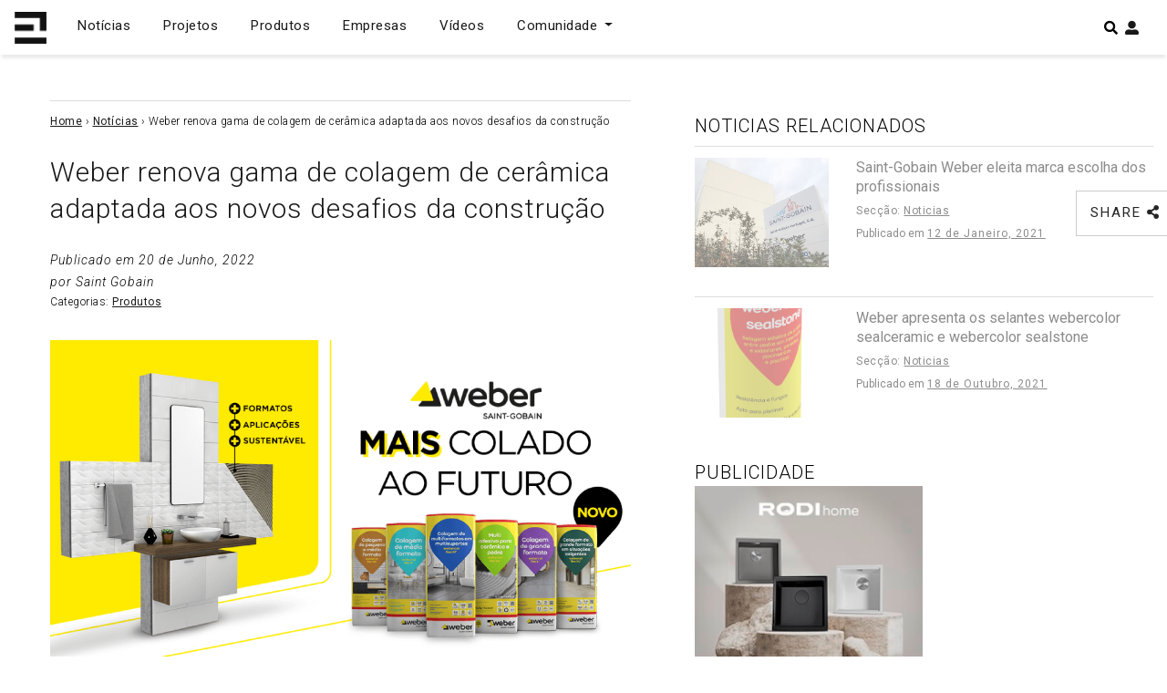

--- FILE ---
content_type: text/html; charset=UTF-8
request_url: https://espacodearquitetura.com/noticias/weber-renova-gama-de-colagem-de-ceramica-adaptada-aos-novos-desafios-da-construcao/
body_size: 21303
content:
<!DOCTYPE html>
<html lang="pt-PT">

<head>
    <meta charset="UTF-8">
    <meta http-equiv="X-UA-Compatible" content="IE=edge">
    <meta name="viewport" content="width=device-width, initial-scale=1">
    <meta name="mobile-web-app-capable" content="yes">
    <meta name="apple-mobile-web-app-capable" content="yes">
    <meta name="apple-mobile-web-app-title"
        content="Espaço de Arquitetura - Portal de Arquitetura em Portugal">
    <meta name="theme-color" content="#000000">
    <link rel="profile" href="https://gmpg.org/xfn/11">
    <link rel="pingback" href="https://espacodearquitetura.com/xmlrpc.php">
    <meta name='robots' content='index, follow, max-image-preview:large, max-snippet:-1, max-video-preview:-1' />

	<!-- This site is optimized with the Yoast SEO Premium plugin v24.4 (Yoast SEO v24.4) - https://yoast.com/wordpress/plugins/seo/ -->
	<title>Weber renova gama de colagem de cerâmica adaptada aos novos desafios da construção | Espaço de Arquitetura</title>
	<meta name="description" content="Weber renova gama de colagem de cerâmica adaptada aos novos desafios da construção. Para saber mais sobre todos os produtos, o utilizador poderá recorrer" />
	<link rel="canonical" href="https://espacodearquitetura.com/noticias/weber-renova-gama-de-colagem-de-ceramica-adaptada-aos-novos-desafios-da-construcao/" />
	<meta property="og:locale" content="pt_PT" />
	<meta property="og:type" content="article" />
	<meta property="og:title" content="Weber renova gama de colagem de cerâmica adaptada aos novos desafios da construção | Espaço de Arquitetura" />
	<meta property="og:description" content="Weber renova gama de colagem de cerâmica adaptada aos novos desafios da construção. Para saber mais sobre todos os produtos, o utilizador poderá recorrer" />
	<meta property="og:url" content="https://espacodearquitetura.com/noticias/weber-renova-gama-de-colagem-de-ceramica-adaptada-aos-novos-desafios-da-construcao/" />
	<meta property="og:site_name" content="Espaço de Arquitetura" />
	<meta property="article:publisher" content="https://www.facebook.com/espacodearquitectura.portal/" />
	<meta property="og:image" content="https://espacodearquitetura.com/wp-content/uploads/2022/06/nova-gama-colagem-weber.png" />
	<meta property="og:image:width" content="960" />
	<meta property="og:image:height" content="540" />
	<meta property="og:image:type" content="image/png" />
	<meta name="twitter:card" content="summary_large_image" />
	<meta name="twitter:image" content="https://espacodearquitetura.com/wp-content/uploads/2022/06/nova-gama-colagem-weber.png" />
	<meta name="twitter:site" content="@espacodearq" />
	<meta name="twitter:label1" content="Tempo estimado de leitura" />
	<meta name="twitter:data1" content="2 minutos" />
	<script type="application/ld+json" class="yoast-schema-graph">{"@context":"https://schema.org","@graph":[{"@type":"WebPage","@id":"https://espacodearquitetura.com/noticias/weber-renova-gama-de-colagem-de-ceramica-adaptada-aos-novos-desafios-da-construcao/","url":"https://espacodearquitetura.com/noticias/weber-renova-gama-de-colagem-de-ceramica-adaptada-aos-novos-desafios-da-construcao/","name":"Weber renova gama de colagem de cerâmica adaptada aos novos desafios da construção | Espaço de Arquitetura","isPartOf":{"@id":"https://espacodearquitetura.com/#website"},"datePublished":"2022-06-20T18:18:11+00:00","description":"Weber renova gama de colagem de cerâmica adaptada aos novos desafios da construção. Para saber mais sobre todos os produtos, o utilizador poderá recorrer","breadcrumb":{"@id":"https://espacodearquitetura.com/noticias/weber-renova-gama-de-colagem-de-ceramica-adaptada-aos-novos-desafios-da-construcao/#breadcrumb"},"inLanguage":"pt-PT","potentialAction":[{"@type":"ReadAction","target":["https://espacodearquitetura.com/noticias/weber-renova-gama-de-colagem-de-ceramica-adaptada-aos-novos-desafios-da-construcao/"]}]},{"@type":"BreadcrumbList","@id":"https://espacodearquitetura.com/noticias/weber-renova-gama-de-colagem-de-ceramica-adaptada-aos-novos-desafios-da-construcao/#breadcrumb","itemListElement":[{"@type":"ListItem","position":1,"name":"Home","item":"https://espacodearquitetura.com/"},{"@type":"ListItem","position":2,"name":"Notícias","item":"https://espacodearquitetura.com/noticias/"},{"@type":"ListItem","position":3,"name":"Weber renova gama de colagem de cerâmica adaptada aos novos desafios da construção"}]},{"@type":"WebSite","@id":"https://espacodearquitetura.com/#website","url":"https://espacodearquitetura.com/","name":"Espaço de Arquitetura","description":"Portal de Arquitetura em Portugal","publisher":{"@id":"https://espacodearquitetura.com/#organization"},"potentialAction":[{"@type":"SearchAction","target":{"@type":"EntryPoint","urlTemplate":"https://espacodearquitetura.com/?s={search_term_string}"},"query-input":{"@type":"PropertyValueSpecification","valueRequired":true,"valueName":"search_term_string"}}],"inLanguage":"pt-PT"},{"@type":"Organization","@id":"https://espacodearquitetura.com/#organization","name":"Espaço de Arquitetura . Portal de Arquitectos e Arquitectura Portuguesa","url":"https://espacodearquitetura.com/","logo":{"@type":"ImageObject","inLanguage":"pt-PT","@id":"https://espacodearquitetura.com/#/schema/logo/image/","url":"https://espacodearquitetura.com/wp-content/uploads/2019/03/logo_brand.svg","contentUrl":"https://espacodearquitetura.com/wp-content/uploads/2019/03/logo_brand.svg","width":1,"height":1,"caption":"Espaço de Arquitetura . Portal de Arquitectos e Arquitectura Portuguesa"},"image":{"@id":"https://espacodearquitetura.com/#/schema/logo/image/"},"sameAs":["https://www.facebook.com/espacodearquitectura.portal/","https://x.com/espacodearq","https://www.instagram.com/espacodearquitetura/","https://www.linkedin.com/in/espacodearquitectura/","https://www.pinterest.com/espacodearquitetura/","https://www.youtube.com/channel/UCBH0sNEQCTlBJ0fFUI-RvBA/featured"]}]}</script>
	<!-- / Yoast SEO Premium plugin. -->


<link rel='dns-prefetch' href='//www.googletagmanager.com' />
<link rel='dns-prefetch' href='//pagead2.googlesyndication.com' />
<link rel="alternate" type="application/rss+xml" title="Espaço de Arquitetura &raquo; Feed" href="https://espacodearquitetura.com/feed/" />
		<!-- This site uses the Google Analytics by ExactMetrics plugin v8.4.1 - Using Analytics tracking - https://www.exactmetrics.com/ -->
							<script src="//www.googletagmanager.com/gtag/js?id=G-91JJVEW6H8"  data-cfasync="false" data-wpfc-render="false" type="text/javascript" async></script>
			<script data-cfasync="false" data-wpfc-render="false" type="text/javascript">
				var em_version = '8.4.1';
				var em_track_user = true;
				var em_no_track_reason = '';
								var ExactMetricsDefaultLocations = {"page_location":"https:\/\/espacodearquitetura.com\/noticias\/weber-renova-gama-de-colagem-de-ceramica-adaptada-aos-novos-desafios-da-construcao\/"};
				if ( typeof ExactMetricsPrivacyGuardFilter === 'function' ) {
					var ExactMetricsLocations = (typeof ExactMetricsExcludeQuery === 'object') ? ExactMetricsPrivacyGuardFilter( ExactMetricsExcludeQuery ) : ExactMetricsPrivacyGuardFilter( ExactMetricsDefaultLocations );
				} else {
					var ExactMetricsLocations = (typeof ExactMetricsExcludeQuery === 'object') ? ExactMetricsExcludeQuery : ExactMetricsDefaultLocations;
				}

								var disableStrs = [
										'ga-disable-G-91JJVEW6H8',
									];

				/* Function to detect opted out users */
				function __gtagTrackerIsOptedOut() {
					for (var index = 0; index < disableStrs.length; index++) {
						if (document.cookie.indexOf(disableStrs[index] + '=true') > -1) {
							return true;
						}
					}

					return false;
				}

				/* Disable tracking if the opt-out cookie exists. */
				if (__gtagTrackerIsOptedOut()) {
					for (var index = 0; index < disableStrs.length; index++) {
						window[disableStrs[index]] = true;
					}
				}

				/* Opt-out function */
				function __gtagTrackerOptout() {
					for (var index = 0; index < disableStrs.length; index++) {
						document.cookie = disableStrs[index] + '=true; expires=Thu, 31 Dec 2099 23:59:59 UTC; path=/';
						window[disableStrs[index]] = true;
					}
				}

				if ('undefined' === typeof gaOptout) {
					function gaOptout() {
						__gtagTrackerOptout();
					}
				}
								window.dataLayer = window.dataLayer || [];

				window.ExactMetricsDualTracker = {
					helpers: {},
					trackers: {},
				};
				if (em_track_user) {
					function __gtagDataLayer() {
						dataLayer.push(arguments);
					}

					function __gtagTracker(type, name, parameters) {
						if (!parameters) {
							parameters = {};
						}

						if (parameters.send_to) {
							__gtagDataLayer.apply(null, arguments);
							return;
						}

						if (type === 'event') {
														parameters.send_to = exactmetrics_frontend.v4_id;
							var hookName = name;
							if (typeof parameters['event_category'] !== 'undefined') {
								hookName = parameters['event_category'] + ':' + name;
							}

							if (typeof ExactMetricsDualTracker.trackers[hookName] !== 'undefined') {
								ExactMetricsDualTracker.trackers[hookName](parameters);
							} else {
								__gtagDataLayer('event', name, parameters);
							}
							
						} else {
							__gtagDataLayer.apply(null, arguments);
						}
					}

					__gtagTracker('js', new Date());
					__gtagTracker('set', {
						'developer_id.dNDMyYj': true,
											});
					if ( ExactMetricsLocations.page_location ) {
						__gtagTracker('set', ExactMetricsLocations);
					}
										__gtagTracker('config', 'G-91JJVEW6H8', {"forceSSL":"true"} );
															window.gtag = __gtagTracker;										(function () {
						/* https://developers.google.com/analytics/devguides/collection/analyticsjs/ */
						/* ga and __gaTracker compatibility shim. */
						var noopfn = function () {
							return null;
						};
						var newtracker = function () {
							return new Tracker();
						};
						var Tracker = function () {
							return null;
						};
						var p = Tracker.prototype;
						p.get = noopfn;
						p.set = noopfn;
						p.send = function () {
							var args = Array.prototype.slice.call(arguments);
							args.unshift('send');
							__gaTracker.apply(null, args);
						};
						var __gaTracker = function () {
							var len = arguments.length;
							if (len === 0) {
								return;
							}
							var f = arguments[len - 1];
							if (typeof f !== 'object' || f === null || typeof f.hitCallback !== 'function') {
								if ('send' === arguments[0]) {
									var hitConverted, hitObject = false, action;
									if ('event' === arguments[1]) {
										if ('undefined' !== typeof arguments[3]) {
											hitObject = {
												'eventAction': arguments[3],
												'eventCategory': arguments[2],
												'eventLabel': arguments[4],
												'value': arguments[5] ? arguments[5] : 1,
											}
										}
									}
									if ('pageview' === arguments[1]) {
										if ('undefined' !== typeof arguments[2]) {
											hitObject = {
												'eventAction': 'page_view',
												'page_path': arguments[2],
											}
										}
									}
									if (typeof arguments[2] === 'object') {
										hitObject = arguments[2];
									}
									if (typeof arguments[5] === 'object') {
										Object.assign(hitObject, arguments[5]);
									}
									if ('undefined' !== typeof arguments[1].hitType) {
										hitObject = arguments[1];
										if ('pageview' === hitObject.hitType) {
											hitObject.eventAction = 'page_view';
										}
									}
									if (hitObject) {
										action = 'timing' === arguments[1].hitType ? 'timing_complete' : hitObject.eventAction;
										hitConverted = mapArgs(hitObject);
										__gtagTracker('event', action, hitConverted);
									}
								}
								return;
							}

							function mapArgs(args) {
								var arg, hit = {};
								var gaMap = {
									'eventCategory': 'event_category',
									'eventAction': 'event_action',
									'eventLabel': 'event_label',
									'eventValue': 'event_value',
									'nonInteraction': 'non_interaction',
									'timingCategory': 'event_category',
									'timingVar': 'name',
									'timingValue': 'value',
									'timingLabel': 'event_label',
									'page': 'page_path',
									'location': 'page_location',
									'title': 'page_title',
									'referrer' : 'page_referrer',
								};
								for (arg in args) {
																		if (!(!args.hasOwnProperty(arg) || !gaMap.hasOwnProperty(arg))) {
										hit[gaMap[arg]] = args[arg];
									} else {
										hit[arg] = args[arg];
									}
								}
								return hit;
							}

							try {
								f.hitCallback();
							} catch (ex) {
							}
						};
						__gaTracker.create = newtracker;
						__gaTracker.getByName = newtracker;
						__gaTracker.getAll = function () {
							return [];
						};
						__gaTracker.remove = noopfn;
						__gaTracker.loaded = true;
						window['__gaTracker'] = __gaTracker;
					})();
									} else {
										console.log("");
					(function () {
						function __gtagTracker() {
							return null;
						}

						window['__gtagTracker'] = __gtagTracker;
						window['gtag'] = __gtagTracker;
					})();
									}
			</script>
				<!-- / Google Analytics by ExactMetrics -->
		<script type="text/javascript">
/* <![CDATA[ */
window._wpemojiSettings = {"baseUrl":"https:\/\/s.w.org\/images\/core\/emoji\/15.0.3\/72x72\/","ext":".png","svgUrl":"https:\/\/s.w.org\/images\/core\/emoji\/15.0.3\/svg\/","svgExt":".svg","source":{"concatemoji":"https:\/\/espacodearquitetura.com\/wp-includes\/js\/wp-emoji-release.min.js?ver=6.5.7"}};
/*! This file is auto-generated */
!function(i,n){var o,s,e;function c(e){try{var t={supportTests:e,timestamp:(new Date).valueOf()};sessionStorage.setItem(o,JSON.stringify(t))}catch(e){}}function p(e,t,n){e.clearRect(0,0,e.canvas.width,e.canvas.height),e.fillText(t,0,0);var t=new Uint32Array(e.getImageData(0,0,e.canvas.width,e.canvas.height).data),r=(e.clearRect(0,0,e.canvas.width,e.canvas.height),e.fillText(n,0,0),new Uint32Array(e.getImageData(0,0,e.canvas.width,e.canvas.height).data));return t.every(function(e,t){return e===r[t]})}function u(e,t,n){switch(t){case"flag":return n(e,"\ud83c\udff3\ufe0f\u200d\u26a7\ufe0f","\ud83c\udff3\ufe0f\u200b\u26a7\ufe0f")?!1:!n(e,"\ud83c\uddfa\ud83c\uddf3","\ud83c\uddfa\u200b\ud83c\uddf3")&&!n(e,"\ud83c\udff4\udb40\udc67\udb40\udc62\udb40\udc65\udb40\udc6e\udb40\udc67\udb40\udc7f","\ud83c\udff4\u200b\udb40\udc67\u200b\udb40\udc62\u200b\udb40\udc65\u200b\udb40\udc6e\u200b\udb40\udc67\u200b\udb40\udc7f");case"emoji":return!n(e,"\ud83d\udc26\u200d\u2b1b","\ud83d\udc26\u200b\u2b1b")}return!1}function f(e,t,n){var r="undefined"!=typeof WorkerGlobalScope&&self instanceof WorkerGlobalScope?new OffscreenCanvas(300,150):i.createElement("canvas"),a=r.getContext("2d",{willReadFrequently:!0}),o=(a.textBaseline="top",a.font="600 32px Arial",{});return e.forEach(function(e){o[e]=t(a,e,n)}),o}function t(e){var t=i.createElement("script");t.src=e,t.defer=!0,i.head.appendChild(t)}"undefined"!=typeof Promise&&(o="wpEmojiSettingsSupports",s=["flag","emoji"],n.supports={everything:!0,everythingExceptFlag:!0},e=new Promise(function(e){i.addEventListener("DOMContentLoaded",e,{once:!0})}),new Promise(function(t){var n=function(){try{var e=JSON.parse(sessionStorage.getItem(o));if("object"==typeof e&&"number"==typeof e.timestamp&&(new Date).valueOf()<e.timestamp+604800&&"object"==typeof e.supportTests)return e.supportTests}catch(e){}return null}();if(!n){if("undefined"!=typeof Worker&&"undefined"!=typeof OffscreenCanvas&&"undefined"!=typeof URL&&URL.createObjectURL&&"undefined"!=typeof Blob)try{var e="postMessage("+f.toString()+"("+[JSON.stringify(s),u.toString(),p.toString()].join(",")+"));",r=new Blob([e],{type:"text/javascript"}),a=new Worker(URL.createObjectURL(r),{name:"wpTestEmojiSupports"});return void(a.onmessage=function(e){c(n=e.data),a.terminate(),t(n)})}catch(e){}c(n=f(s,u,p))}t(n)}).then(function(e){for(var t in e)n.supports[t]=e[t],n.supports.everything=n.supports.everything&&n.supports[t],"flag"!==t&&(n.supports.everythingExceptFlag=n.supports.everythingExceptFlag&&n.supports[t]);n.supports.everythingExceptFlag=n.supports.everythingExceptFlag&&!n.supports.flag,n.DOMReady=!1,n.readyCallback=function(){n.DOMReady=!0}}).then(function(){return e}).then(function(){var e;n.supports.everything||(n.readyCallback(),(e=n.source||{}).concatemoji?t(e.concatemoji):e.wpemoji&&e.twemoji&&(t(e.twemoji),t(e.wpemoji)))}))}((window,document),window._wpemojiSettings);
/* ]]> */
</script>
<style id='wp-emoji-styles-inline-css' type='text/css'>

	img.wp-smiley, img.emoji {
		display: inline !important;
		border: none !important;
		box-shadow: none !important;
		height: 1em !important;
		width: 1em !important;
		margin: 0 0.07em !important;
		vertical-align: -0.1em !important;
		background: none !important;
		padding: 0 !important;
	}
</style>
<link rel='stylesheet' id='wp-block-library-css' href='https://espacodearquitetura.com/wp-includes/css/dist/block-library/style.min.css?ver=6.5.7' type='text/css' media='all' />
<style id='wppb-edit-profile-style-inline-css' type='text/css'>


</style>
<style id='wppb-login-style-inline-css' type='text/css'>


</style>
<style id='wppb-recover-password-style-inline-css' type='text/css'>


</style>
<style id='wppb-register-style-inline-css' type='text/css'>


</style>
<style id='classic-theme-styles-inline-css' type='text/css'>
/*! This file is auto-generated */
.wp-block-button__link{color:#fff;background-color:#32373c;border-radius:9999px;box-shadow:none;text-decoration:none;padding:calc(.667em + 2px) calc(1.333em + 2px);font-size:1.125em}.wp-block-file__button{background:#32373c;color:#fff;text-decoration:none}
</style>
<style id='global-styles-inline-css' type='text/css'>
body{--wp--preset--color--black: #000000;--wp--preset--color--cyan-bluish-gray: #abb8c3;--wp--preset--color--white: #ffffff;--wp--preset--color--pale-pink: #f78da7;--wp--preset--color--vivid-red: #cf2e2e;--wp--preset--color--luminous-vivid-orange: #ff6900;--wp--preset--color--luminous-vivid-amber: #fcb900;--wp--preset--color--light-green-cyan: #7bdcb5;--wp--preset--color--vivid-green-cyan: #00d084;--wp--preset--color--pale-cyan-blue: #8ed1fc;--wp--preset--color--vivid-cyan-blue: #0693e3;--wp--preset--color--vivid-purple: #9b51e0;--wp--preset--gradient--vivid-cyan-blue-to-vivid-purple: linear-gradient(135deg,rgba(6,147,227,1) 0%,rgb(155,81,224) 100%);--wp--preset--gradient--light-green-cyan-to-vivid-green-cyan: linear-gradient(135deg,rgb(122,220,180) 0%,rgb(0,208,130) 100%);--wp--preset--gradient--luminous-vivid-amber-to-luminous-vivid-orange: linear-gradient(135deg,rgba(252,185,0,1) 0%,rgba(255,105,0,1) 100%);--wp--preset--gradient--luminous-vivid-orange-to-vivid-red: linear-gradient(135deg,rgba(255,105,0,1) 0%,rgb(207,46,46) 100%);--wp--preset--gradient--very-light-gray-to-cyan-bluish-gray: linear-gradient(135deg,rgb(238,238,238) 0%,rgb(169,184,195) 100%);--wp--preset--gradient--cool-to-warm-spectrum: linear-gradient(135deg,rgb(74,234,220) 0%,rgb(151,120,209) 20%,rgb(207,42,186) 40%,rgb(238,44,130) 60%,rgb(251,105,98) 80%,rgb(254,248,76) 100%);--wp--preset--gradient--blush-light-purple: linear-gradient(135deg,rgb(255,206,236) 0%,rgb(152,150,240) 100%);--wp--preset--gradient--blush-bordeaux: linear-gradient(135deg,rgb(254,205,165) 0%,rgb(254,45,45) 50%,rgb(107,0,62) 100%);--wp--preset--gradient--luminous-dusk: linear-gradient(135deg,rgb(255,203,112) 0%,rgb(199,81,192) 50%,rgb(65,88,208) 100%);--wp--preset--gradient--pale-ocean: linear-gradient(135deg,rgb(255,245,203) 0%,rgb(182,227,212) 50%,rgb(51,167,181) 100%);--wp--preset--gradient--electric-grass: linear-gradient(135deg,rgb(202,248,128) 0%,rgb(113,206,126) 100%);--wp--preset--gradient--midnight: linear-gradient(135deg,rgb(2,3,129) 0%,rgb(40,116,252) 100%);--wp--preset--font-size--small: 13px;--wp--preset--font-size--medium: 20px;--wp--preset--font-size--large: 36px;--wp--preset--font-size--x-large: 42px;--wp--preset--spacing--20: 0.44rem;--wp--preset--spacing--30: 0.67rem;--wp--preset--spacing--40: 1rem;--wp--preset--spacing--50: 1.5rem;--wp--preset--spacing--60: 2.25rem;--wp--preset--spacing--70: 3.38rem;--wp--preset--spacing--80: 5.06rem;--wp--preset--shadow--natural: 6px 6px 9px rgba(0, 0, 0, 0.2);--wp--preset--shadow--deep: 12px 12px 50px rgba(0, 0, 0, 0.4);--wp--preset--shadow--sharp: 6px 6px 0px rgba(0, 0, 0, 0.2);--wp--preset--shadow--outlined: 6px 6px 0px -3px rgba(255, 255, 255, 1), 6px 6px rgba(0, 0, 0, 1);--wp--preset--shadow--crisp: 6px 6px 0px rgba(0, 0, 0, 1);}:where(.is-layout-flex){gap: 0.5em;}:where(.is-layout-grid){gap: 0.5em;}body .is-layout-flex{display: flex;}body .is-layout-flex{flex-wrap: wrap;align-items: center;}body .is-layout-flex > *{margin: 0;}body .is-layout-grid{display: grid;}body .is-layout-grid > *{margin: 0;}:where(.wp-block-columns.is-layout-flex){gap: 2em;}:where(.wp-block-columns.is-layout-grid){gap: 2em;}:where(.wp-block-post-template.is-layout-flex){gap: 1.25em;}:where(.wp-block-post-template.is-layout-grid){gap: 1.25em;}.has-black-color{color: var(--wp--preset--color--black) !important;}.has-cyan-bluish-gray-color{color: var(--wp--preset--color--cyan-bluish-gray) !important;}.has-white-color{color: var(--wp--preset--color--white) !important;}.has-pale-pink-color{color: var(--wp--preset--color--pale-pink) !important;}.has-vivid-red-color{color: var(--wp--preset--color--vivid-red) !important;}.has-luminous-vivid-orange-color{color: var(--wp--preset--color--luminous-vivid-orange) !important;}.has-luminous-vivid-amber-color{color: var(--wp--preset--color--luminous-vivid-amber) !important;}.has-light-green-cyan-color{color: var(--wp--preset--color--light-green-cyan) !important;}.has-vivid-green-cyan-color{color: var(--wp--preset--color--vivid-green-cyan) !important;}.has-pale-cyan-blue-color{color: var(--wp--preset--color--pale-cyan-blue) !important;}.has-vivid-cyan-blue-color{color: var(--wp--preset--color--vivid-cyan-blue) !important;}.has-vivid-purple-color{color: var(--wp--preset--color--vivid-purple) !important;}.has-black-background-color{background-color: var(--wp--preset--color--black) !important;}.has-cyan-bluish-gray-background-color{background-color: var(--wp--preset--color--cyan-bluish-gray) !important;}.has-white-background-color{background-color: var(--wp--preset--color--white) !important;}.has-pale-pink-background-color{background-color: var(--wp--preset--color--pale-pink) !important;}.has-vivid-red-background-color{background-color: var(--wp--preset--color--vivid-red) !important;}.has-luminous-vivid-orange-background-color{background-color: var(--wp--preset--color--luminous-vivid-orange) !important;}.has-luminous-vivid-amber-background-color{background-color: var(--wp--preset--color--luminous-vivid-amber) !important;}.has-light-green-cyan-background-color{background-color: var(--wp--preset--color--light-green-cyan) !important;}.has-vivid-green-cyan-background-color{background-color: var(--wp--preset--color--vivid-green-cyan) !important;}.has-pale-cyan-blue-background-color{background-color: var(--wp--preset--color--pale-cyan-blue) !important;}.has-vivid-cyan-blue-background-color{background-color: var(--wp--preset--color--vivid-cyan-blue) !important;}.has-vivid-purple-background-color{background-color: var(--wp--preset--color--vivid-purple) !important;}.has-black-border-color{border-color: var(--wp--preset--color--black) !important;}.has-cyan-bluish-gray-border-color{border-color: var(--wp--preset--color--cyan-bluish-gray) !important;}.has-white-border-color{border-color: var(--wp--preset--color--white) !important;}.has-pale-pink-border-color{border-color: var(--wp--preset--color--pale-pink) !important;}.has-vivid-red-border-color{border-color: var(--wp--preset--color--vivid-red) !important;}.has-luminous-vivid-orange-border-color{border-color: var(--wp--preset--color--luminous-vivid-orange) !important;}.has-luminous-vivid-amber-border-color{border-color: var(--wp--preset--color--luminous-vivid-amber) !important;}.has-light-green-cyan-border-color{border-color: var(--wp--preset--color--light-green-cyan) !important;}.has-vivid-green-cyan-border-color{border-color: var(--wp--preset--color--vivid-green-cyan) !important;}.has-pale-cyan-blue-border-color{border-color: var(--wp--preset--color--pale-cyan-blue) !important;}.has-vivid-cyan-blue-border-color{border-color: var(--wp--preset--color--vivid-cyan-blue) !important;}.has-vivid-purple-border-color{border-color: var(--wp--preset--color--vivid-purple) !important;}.has-vivid-cyan-blue-to-vivid-purple-gradient-background{background: var(--wp--preset--gradient--vivid-cyan-blue-to-vivid-purple) !important;}.has-light-green-cyan-to-vivid-green-cyan-gradient-background{background: var(--wp--preset--gradient--light-green-cyan-to-vivid-green-cyan) !important;}.has-luminous-vivid-amber-to-luminous-vivid-orange-gradient-background{background: var(--wp--preset--gradient--luminous-vivid-amber-to-luminous-vivid-orange) !important;}.has-luminous-vivid-orange-to-vivid-red-gradient-background{background: var(--wp--preset--gradient--luminous-vivid-orange-to-vivid-red) !important;}.has-very-light-gray-to-cyan-bluish-gray-gradient-background{background: var(--wp--preset--gradient--very-light-gray-to-cyan-bluish-gray) !important;}.has-cool-to-warm-spectrum-gradient-background{background: var(--wp--preset--gradient--cool-to-warm-spectrum) !important;}.has-blush-light-purple-gradient-background{background: var(--wp--preset--gradient--blush-light-purple) !important;}.has-blush-bordeaux-gradient-background{background: var(--wp--preset--gradient--blush-bordeaux) !important;}.has-luminous-dusk-gradient-background{background: var(--wp--preset--gradient--luminous-dusk) !important;}.has-pale-ocean-gradient-background{background: var(--wp--preset--gradient--pale-ocean) !important;}.has-electric-grass-gradient-background{background: var(--wp--preset--gradient--electric-grass) !important;}.has-midnight-gradient-background{background: var(--wp--preset--gradient--midnight) !important;}.has-small-font-size{font-size: var(--wp--preset--font-size--small) !important;}.has-medium-font-size{font-size: var(--wp--preset--font-size--medium) !important;}.has-large-font-size{font-size: var(--wp--preset--font-size--large) !important;}.has-x-large-font-size{font-size: var(--wp--preset--font-size--x-large) !important;}
.wp-block-navigation a:where(:not(.wp-element-button)){color: inherit;}
:where(.wp-block-post-template.is-layout-flex){gap: 1.25em;}:where(.wp-block-post-template.is-layout-grid){gap: 1.25em;}
:where(.wp-block-columns.is-layout-flex){gap: 2em;}:where(.wp-block-columns.is-layout-grid){gap: 2em;}
.wp-block-pullquote{font-size: 1.5em;line-height: 1.6;}
</style>
<link rel='stylesheet' id='awesome-notifications-css' href='https://espacodearquitetura.com/wp-content/plugins/cbxwpbookmark/assets/vendors/awesome-notifications/style.css?ver=1.9.7' type='text/css' media='all' />
<link rel='stylesheet' id='cbxwpbookmarkpublic-css-css' href='https://espacodearquitetura.com/wp-content/plugins/cbxwpbookmark/assets/css/cbxwpbookmark-public.css?ver=1.9.7' type='text/css' media='all' />
<link rel='stylesheet' id='contact-form-7-css' href='https://espacodearquitetura.com/wp-content/plugins/contact-form-7/includes/css/styles.css?ver=5.9.8' type='text/css' media='all' />
<style id='contact-form-7-inline-css' type='text/css'>
.wpcf7 .wpcf7-recaptcha iframe {margin-bottom: 0;}.wpcf7 .wpcf7-recaptcha[data-align="center"] > div {margin: 0 auto;}.wpcf7 .wpcf7-recaptcha[data-align="right"] > div {margin: 0 0 0 auto;}
</style>
<link rel='stylesheet' id='dashicons-css' href='https://espacodearquitetura.com/wp-includes/css/dashicons.min.css?ver=6.5.7' type='text/css' media='all' />
<link rel='stylesheet' id='thickbox-css' href='https://espacodearquitetura.com/wp-includes/js/thickbox/thickbox.css?ver=6.5.7' type='text/css' media='all' />
<link rel='stylesheet' id='styles-css' href='https://espacodearquitetura.com/wp-content/themes/espacoarquitetura/css/theme.min.css?ver=0.9.1.1727715374' type='text/css' media='all' />
<link rel='stylesheet' id='newsletter-css' href='https://espacodearquitetura.com/wp-content/plugins/newsletter/style.css?ver=9.0.7' type='text/css' media='all' />
<link rel='stylesheet' id='dtpicker-css' href='https://espacodearquitetura.com/wp-content/plugins/date-time-picker-field/assets/js/vendor/datetimepicker/jquery.datetimepicker.min.css?ver=6.5.7' type='text/css' media='all' />
<link rel='stylesheet' id='forget-about-shortcode-buttons-css' href='https://espacodearquitetura.com/wp-content/plugins/forget-about-shortcode-buttons/public/css/button-styles.css?ver=2.1.3' type='text/css' media='all' />
<link rel='stylesheet' id='afsmenu-styles-css' href='https://espacodearquitetura.com/wp-content/plugins/animated-fullscreen-menu/frontend/css/nav.css?ver=6.5.7' type='text/css' media='all' />
<link rel='stylesheet' id='wppb_stylesheet-css' href='https://espacodearquitetura.com/wp-content/plugins/profile-builder/assets/css/style-front-end.css?ver=3.13.6' type='text/css' media='all' />
<script type="text/javascript" src="https://espacodearquitetura.com/wp-content/plugins/google-analytics-dashboard-for-wp/assets/js/frontend-gtag.min.js?ver=8.4.1" id="exactmetrics-frontend-script-js" async="async" data-wp-strategy="async"></script>
<script data-cfasync="false" data-wpfc-render="false" type="text/javascript" id='exactmetrics-frontend-script-js-extra'>/* <![CDATA[ */
var exactmetrics_frontend = {"js_events_tracking":"true","download_extensions":"zip,mp3,mpeg,pdf,docx,pptx,xlsx,rar","inbound_paths":"[{\"path\":\"\\\/go\\\/\",\"label\":\"affiliate\"},{\"path\":\"\\\/recommend\\\/\",\"label\":\"affiliate\"}]","home_url":"https:\/\/espacodearquitetura.com","hash_tracking":"false","v4_id":"G-91JJVEW6H8"};/* ]]> */
</script>
<script type="text/javascript" src="https://espacodearquitetura.com/wp-includes/js/jquery/jquery.min.js?ver=3.7.1" id="jquery-core-js"></script>
<script type="text/javascript" src="https://espacodearquitetura.com/wp-includes/js/jquery/jquery-migrate.min.js?ver=3.4.1" id="jquery-migrate-js"></script>

<!-- Google tag (gtag.js) snippet added by Site Kit -->
<!-- Google Analytics snippet added by Site Kit -->
<script type="text/javascript" src="https://www.googletagmanager.com/gtag/js?id=GT-5DDNZ9W" id="google_gtagjs-js" async></script>
<script type="text/javascript" id="google_gtagjs-js-after">
/* <![CDATA[ */
window.dataLayer = window.dataLayer || [];function gtag(){dataLayer.push(arguments);}
gtag("set","linker",{"domains":["espacodearquitetura.com"]});
gtag("js", new Date());
gtag("set", "developer_id.dZTNiMT", true);
gtag("config", "GT-5DDNZ9W");
/* ]]> */
</script>
<link rel="https://api.w.org/" href="https://espacodearquitetura.com/wp-json/" /><link rel="EditURI" type="application/rsd+xml" title="RSD" href="https://espacodearquitetura.com/xmlrpc.php?rsd" />
<meta name="generator" content="WordPress 6.5.7" />
<link rel='shortlink' href='https://espacodearquitetura.com/?p=175145' />
<link rel="alternate" type="application/json+oembed" href="https://espacodearquitetura.com/wp-json/oembed/1.0/embed?url=https%3A%2F%2Fespacodearquitetura.com%2Fnoticias%2Fweber-renova-gama-de-colagem-de-ceramica-adaptada-aos-novos-desafios-da-construcao%2F" />
<link rel="alternate" type="text/xml+oembed" href="https://espacodearquitetura.com/wp-json/oembed/1.0/embed?url=https%3A%2F%2Fespacodearquitetura.com%2Fnoticias%2Fweber-renova-gama-de-colagem-de-ceramica-adaptada-aos-novos-desafios-da-construcao%2F&#038;format=xml" />
<meta name="generator" content="Site Kit by Google 1.170.0" /><script type="text/javascript">
           var ajaxurl = "https://espacodearquitetura.com/wp-admin/admin-ajax.php";
         </script>
<!-- Google AdSense meta tags added by Site Kit -->
<meta name="google-adsense-platform-account" content="ca-host-pub-2644536267352236">
<meta name="google-adsense-platform-domain" content="sitekit.withgoogle.com">
<!-- End Google AdSense meta tags added by Site Kit -->
<style type="text/css" id="filter-everything-inline-css">.wpc-orderby-select{width:100%}.wpc-filters-open-button-container{display:none}.wpc-debug-message{padding:16px;font-size:14px;border:1px dashed #ccc;margin-bottom:20px}.wpc-debug-title{visibility:hidden}.wpc-button-inner,.wpc-chip-content{display:flex;align-items:center}.wpc-icon-html-wrapper{position:relative;margin-right:10px;top:2px}.wpc-icon-html-wrapper span{display:block;height:1px;width:18px;border-radius:3px;background:#2c2d33;margin-bottom:4px;position:relative}span.wpc-icon-line-1:after,span.wpc-icon-line-2:after,span.wpc-icon-line-3:after{content:"";display:block;width:3px;height:3px;border:1px solid #2c2d33;background-color:#fff;position:absolute;top:-2px;box-sizing:content-box}span.wpc-icon-line-3:after{border-radius:50%;left:2px}span.wpc-icon-line-1:after{border-radius:50%;left:5px}span.wpc-icon-line-2:after{border-radius:50%;left:12px}body .wpc-filters-open-button-container a.wpc-filters-open-widget,body .wpc-filters-open-button-container a.wpc-open-close-filters-button{display:inline-block;text-align:left;border:1px solid #2c2d33;border-radius:2px;line-height:1.5;padding:7px 12px;background-color:transparent;color:#2c2d33;box-sizing:border-box;text-decoration:none!important;font-weight:400;transition:none;position:relative}@media screen and (max-width:768px){.wpc_show_bottom_widget .wpc-filters-open-button-container,.wpc_show_open_close_button .wpc-filters-open-button-container{display:block}.wpc_show_bottom_widget .wpc-filters-open-button-container{margin-top:1em;margin-bottom:1em}}</style>
<!-- There is no amphtml version available for this URL. -->
<!-- Google AdSense snippet added by Site Kit -->
<script type="text/javascript" async="async" src="https://pagead2.googlesyndication.com/pagead/js/adsbygoogle.js?client=ca-pub-7928832840414991&amp;host=ca-host-pub-2644536267352236" crossorigin="anonymous"></script>

<!-- End Google AdSense snippet added by Site Kit -->
                <script id="auto-cmp-tmzr" data-version="v2.2u1.1" type="text/javascript" async="true">
                    (function() {
                    var host = "www.themoneytizer.com";
                    var element = document.createElement('script');
                    var firstScript = document.getElementsByTagName('script')[0];
                    var url = 'https://cmp.inmobi.com'
                        .concat('/choice/', '6Fv0cGNfc_bw8', '/', host, '/choice.js?tag_version=V3');
                    var uspTries = 0;
                    var uspTriesLimit = 3;
                    element.async = true;
                    element.type = 'text/javascript';
                    element.src = url;

                    firstScript.parentNode.insertBefore(element, firstScript);

                    function makeStub() {
                        var TCF_LOCATOR_NAME = '__tcfapiLocator';
                        var queue = [];
                        var win = window;
                        var cmpFrame;

                        function addFrame() {
                        var doc = win.document;
                        var otherCMP = !!(win.frames[TCF_LOCATOR_NAME]);

                        if (!otherCMP) {
                            if (doc.body) {
                            var iframe = doc.createElement('iframe');

                            iframe.style.cssText = 'display:none';
                            iframe.name = TCF_LOCATOR_NAME;
                            doc.body.appendChild(iframe);
                            } else {
                            setTimeout(addFrame, 5);
                            }
                        }
                        return !otherCMP;
                        }

                        function tcfAPIHandler() {
                        var gdprApplies;
                        var args = arguments;

                        if (!args.length) {
                            return queue;
                        } else if (args[0] === 'setGdprApplies') {
                            if (
                            args.length > 3 &&
                            args[2] === 2 &&
                            typeof args[3] === 'boolean'
                            ) {
                            gdprApplies = args[3];
                            if (typeof args[2] === 'function') {
                                args[2]('set', true);
                            }
                            }
                        } else if (args[0] === 'ping') {
                            var retr = {
                            gdprApplies: gdprApplies,
                            cmpLoaded: false,
                            cmpStatus: 'stub'
                            };

                            if (typeof args[2] === 'function') {
                            args[2](retr);
                            }
                        } else {
                            if(args[0] === 'init' && typeof args[3] === 'object') {
                            args[3] = Object.assign(args[3], { tag_version: 'V3' });
                            }
                            queue.push(args);
                        }
                        }

                        function postMessageEventHandler(event) {
                        var msgIsString = typeof event.data === 'string';
                        var json = {};

                        try {
                            if (msgIsString) {
                            json = JSON.parse(event.data);
                            } else {
                            json = event.data;
                            }
                        } catch (ignore) {}

                        var payload = json.__tcfapiCall;

                        if (payload) {
                            window.__tcfapi(
                            payload.command,
                            payload.version,
                            function(retValue, success) {
                                var returnMsg = {
                                __tcfapiReturn: {
                                    returnValue: retValue,
                                    success: success,
                                    callId: payload.callId
                                }
                                };
                                if (msgIsString) {
                                returnMsg = JSON.stringify(returnMsg);
                                }
                                if (event && event.source && event.source.postMessage) {
                                event.source.postMessage(returnMsg, '*');
                                }
                            },
                            payload.parameter
                            );
                        }
                        }

                        while (win) {
                        try {
                            if (win.frames[TCF_LOCATOR_NAME]) {
                            cmpFrame = win;
                            break;
                            }
                        } catch (ignore) {}

                        if (win === window.top) {
                            break;
                        }
                        win = win.parent;
                        }
                        if (!cmpFrame) {
                        addFrame();
                        win.__tcfapi = tcfAPIHandler;
                        win.addEventListener('message', postMessageEventHandler, false);
                        }
                    };

                    makeStub();

                    var uspStubFunction = function() {
                        var arg = arguments;
                        if (typeof window.__uspapi !== uspStubFunction) {
                        setTimeout(function() {
                            if (typeof window.__uspapi !== 'undefined') {
                            window.__uspapi.apply(window.__uspapi, arg);
                            }
                        }, 500);
                        }
                    };

                    var checkIfUspIsReady = function() {
                        uspTries++;
                        if (window.__uspapi === uspStubFunction && uspTries < uspTriesLimit) {
                        console.warn('USP is not accessible');
                        } else {
                        clearInterval(uspInterval);
                        }
                    };

                    if (typeof window.__uspapi === 'undefined') {
                        window.__uspapi = uspStubFunction;
                        var uspInterval = setInterval(checkIfUspIsReady, 6000);
                    }
                    })();
                </script>
            <link rel="icon" href="https://espacodearquitetura.com/wp-content/uploads/2019/03/favicon-194x194-150x150.png" sizes="32x32" />
<link rel="icon" href="https://espacodearquitetura.com/wp-content/uploads/2019/03/favicon-194x194.png" sizes="192x192" />
<link rel="apple-touch-icon" href="https://espacodearquitetura.com/wp-content/uploads/2019/03/favicon-194x194.png" />
<meta name="msapplication-TileImage" content="https://espacodearquitetura.com/wp-content/uploads/2019/03/favicon-194x194.png" />
    <link rel="stylesheet" href="//stackpath.bootstrapcdn.com/font-awesome/4.7.0/css/font-awesome.min.css" />
    <link rel="stylesheet" href="//cdnjs.cloudflare.com/ajax/libs/OwlCarousel2/2.3.4/assets/owl.carousel.min.css" />
    <link rel="stylesheet"
        href="//cdnjs.cloudflare.com/ajax/libs/OwlCarousel2/2.3.4/assets/owl.theme.default.min.css" />
            <link rel="stylesheet" type="text/css" href="https://espacodearquitetura.com/wp-content/themes/espacoarquitetura/css/application.min.css" />



</head>

<body data-rsssl=1 class="noticias-template-default single single-noticias postid-175145 wp-custom-logo cbxwpbookmark-default">

    <div class="hfeed site" id="page">

        <!-- ******************* The Navbar Area ******************* -->
        <div id="wrapper-navbar" itemscope itemtype="http://schema.org/WebSite">

            <a class="skip-link screen-reader-text sr-only" href="#content">
                Saltar para o conteúdo            </a>
            <nav class="navbar navbar-expand-md">

                                <div class="container-fluid pl-0">
                    
                    <a href="https://espacodearquitetura.com/" class="navbar-brand custom-logo-link" rel="home"><img width="144" height="143" src="https://espacodearquitetura.com/wp-content/uploads/2019/03/cropped-favicon-194x194-1.png" class="img-fluid" alt="Espaço de Arquitetura" decoding="async" /></a>
                    <button class="navbar-toggler ml-auto" type="button" data-toggle="collapse"
                        data-target="#navbarNavDropdown" aria-controls="navbarNavDropdown" aria-expanded="false"
                        aria-label="Toggle navigation">
                        <span class="navbar-toggler-icon"></span>
                    </button>

                    <div id="navbarNavDropdown" class="collapse navbar-collapse"><ul id="main-menu" class="navbar-nav"><li id="menu-item-51272" class="menu-item menu-item-type-post_type_archive menu-item-object-noticias nav-item menu-item-51272"><a title="Notícias de Arquitetura . Portal Espaço de Arquitetura" href="https://espacodearquitetura.com/noticias/" class="nav-link">Notícias</a></li>
<li id="menu-item-51271" class="menu-item menu-item-type-post_type_archive menu-item-object-projetos nav-item menu-item-51271"><a title="Projetos de Arquitetura . Portal Espaço de Arquitetura" href="https://espacodearquitetura.com/projetos/" class="nav-link">Projetos</a></li>
<li id="menu-item-51273" class="menu-item menu-item-type-post_type_archive menu-item-object-produtos nav-item menu-item-51273"><a title="Produtos e Materiais para Arquitetura e Arquitetos . Portal Espaço de Arquitetura" href="https://espacodearquitetura.com/produtos/" class="nav-link">Produtos</a></li>
<li id="menu-item-51274" class="menu-item menu-item-type-post_type_archive menu-item-object-empresas nav-item menu-item-51274"><a title="Diretório de Empresas de Arquitetura, Construção e Materiais de Construção . Portal Espaço de Arquitetura" href="https://espacodearquitetura.com/empresas/" class="nav-link">Empresas</a></li>
<li id="menu-item-51280" class="menu-item menu-item-type-post_type_archive menu-item-object-videos nav-item menu-item-51280"><a title="Videos de Arquitetura . Portal Espaço de Arquitetura" href="https://espacodearquitetura.com/videos/" class="nav-link">Vídeos</a></li>
<li id="menu-item-51275" class="menu-item menu-item-type-custom menu-item-object-custom menu-item-has-children nav-item menu-item-51275 dropdown"><a title="Comunidade" href="#" data-toggle="dropdown" class="nav-link dropdown-toggle">Comunidade <span class="caret"></span></a>
<ul class=" dropdown-menu" role="menu">
	<li id="menu-item-51287" class="menu-item menu-item-type-post_type menu-item-object-page nav-item menu-item-51287"><a title="Artigos de Arquitetura . Portal Espaço de Arquitetura" href="https://espacodearquitetura.com/artigos/" class="nav-link">Artigos</a></li>
	<li id="menu-item-51276" class="menu-item menu-item-type-post_type_archive menu-item-object-concursos nav-item menu-item-51276"><a title="Concursos" href="https://espacodearquitetura.com/concursos/" class="nav-link">Concursos</a></li>
	<li id="menu-item-51277" class="menu-item menu-item-type-post_type_archive menu-item-object-eventos nav-item menu-item-51277"><a title="Eventos" href="https://espacodearquitetura.com/eventos/" class="nav-link">Eventos</a></li>
	<li id="menu-item-51278" class="menu-item menu-item-type-post_type_archive menu-item-object-formacoes nav-item menu-item-51278"><a title="Formações" href="https://espacodearquitetura.com/formacoes/" class="nav-link">Formações</a></li>
	<li id="menu-item-51279" class="menu-item menu-item-type-post_type_archive menu-item-object-empregos nav-item menu-item-51279"><a title="Bolsa de Emprego" href="https://espacodearquitetura.com/empregos/" class="nav-link">Bolsa de Emprego</a></li>
</ul>
</li>
</ul></div>                    <div class="modal fade" id="searchHeader" tabindex="-1" role="dialog"
                        aria-labelledby="exampleModalLabel" aria-hidden="true">
                        <div class="modal-dialog" role="document">
                            <div class="modal-content">
                                <div class="modal-header">
                                    <h2>Pesquisar</h2>
                                    <button type="button" class="close" data-dismiss="modal" aria-label="Close">
                                        <span aria-hidden="true">&times;</span>
                                    </button>
                                </div>
                                <div class="modal-body d-flex">
                                    <div class="search-header-form">
                                        
				<form method="get" id="searchform" action="https://espacodearquitetura.com/" role="search">
					<div class="input-group">
						<input class="field form-control search_box" id="s" name="s" type="text" placeholder="Pesquisar no portal" value="">
						<input class="field form-control " id="s" name="post_type" type="hidden" value="none" >
							<i class="fa fa-search form-control-feedback"></i>
							<input class="submit_search" id="searchsubmit" name="submit" type="submit" value="">
					</div>
				</form>                                    </div>
                                </div>
                            </div>
                        </div>
                    </div>




                    <div class="d-flex search-header">


                                                <div type="button" data-toggle="modal" data-target="#searchHeader"
                            class="search-portal position-relative mr-2"><i class="fas position-relative fa-search p-0"
                                style="color:black; right: unset;"></i>
                        </div>

                        <div>
                            <a href="https://espacodearquitetura.com/wp-admin/" target="_blank">
                                                                <i class="fas fa-user-alt"></i>
                                                            </a>
                        </div>
                    </div>
                                    </div><!-- .container -->
                
            </nav><!-- .site-navigation -->
        </div><!-- .wrapper-navbar end -->

        <script>
        var $ = jQuery;
        </script>
<div class="social-share-buttons-pea ng-scope"> 

<!-- Share Indicator -->
<div class="share-indicator">
	Share <i class="fa fa-share-alt"></i>
</div>
<!-- [END] Share Indicator -->




<!-- Facebook -->
<a href="https://www.facebook.com/sharer/sharer.php?u=https://espacodearquitetura.com/noticias/weber-renova-gama-de-colagem-de-ceramica-adaptada-aos-novos-desafios-da-construcao/" target="_blank" class="btn btn-share-fb" socialshare="" socialshare-provider="facebook">
	<span class="fab fa-facebook" aria-hidden="true"></span>
</a>
<!-- [END] Facebook -->

<!-- Twitter -->
<a href="https://twitter.com/intent/tweet?&url=https://espacodearquitetura.com/noticias/weber-renova-gama-de-colagem-de-ceramica-adaptada-aos-novos-desafios-da-construcao/"  target="_blank" class="btn btn-share-tw" socialshare="" socialshare-provider="twitter">
	<span class="fab fa-twitter" aria-hidden="true"></span>
</a>
<!-- [END] Twitter -->

<!-- Linkedin -->
<a href="https://www.linkedin.com/shareArticle?mini=true&url=https://espacodearquitetura.com/noticias/weber-renova-gama-de-colagem-de-ceramica-adaptada-aos-novos-desafios-da-construcao/&title=Weber renova gama de colagem de cerâmica adaptada aos novos desafios da construção"  target="_blank"  socialshare=""  socialshare-provider="linkedin" class="btn btn-share-li">
	<span class="fab fa-linkedin" aria-hidden="true"></span>
</a>
<!-- [END] Linkedin -->

</div>
<div class="wrapper" id="single-wrapper">

	<div class="container-fluid mt-2" id="content" tabindex="-1">

		<div class="row">

		
			
<!-- Do the left sidebar check -->
<div class="col-md-7 pdsm-0">
    <main class="single-main" id="main">
        <article class="post-175145 noticias type-noticias status-publish hentry categoria-noticia-produtos" id="post-175145">
                        <div class="division-line ng-scope"></div>
            <div class="breadcrumbs" itemscope itemtype="http://schema.org/BreadcrumbList"><span itemprop="itemListElement" itemscope itemtype="http://schema.org/ListItem"><a class="breadcrumbs__link" href="https://espacodearquitetura.com/" itemprop="item"><span itemprop="name">Home</span></a><meta itemprop="position" content="1" /></span><span class="breadcrumbs__separator"> › </span><span itemprop="itemListElement" itemscope itemtype="http://schema.org/ListItem"><a class="breadcrumbs__link" href="https://espacodearquitetura.com/noticias/" itemprop="item"><span itemprop="name">Notícias</span></a><meta itemprop="position" content="2" /></span><span class="breadcrumbs__separator"> › </span><span class="breadcrumbs__current">Weber renova gama de colagem de cerâmica adaptada aos novos desafios da construção</span></div><!-- .breadcrumbs -->            <br>

            <header class="entry-header">

                <h1 class="entry-title">Weber renova gama de colagem de cerâmica adaptada aos novos desafios da construção</h1>
                <div class="entry-meta">
                                        
                                        <br>
                    Publicado em 20 de Junho, 2022                    <br>
                    por  Saint Gobain                    
                </div>

            </header>

            <div class="entry-content">
                                
                <div class="mb-4 actual_categories">Categorias: <a class="actual_categories__link" href="https://espacodearquitetura.com/categoria-noticia/produtos"><span>Produtos</span></a></div>                <img class="img-fluid mt-2 mb-4" src="https://espacodearquitetura.com/wp-content/uploads/2022/06/nova-gama-colagem-weber.png"/>                <p><?xml encoding="utf-8" ?></p>
<p style="font-weight: 300;"><b><strong>Weber renova gama de colagem de cer&acirc;mica adaptada aos novos desafios da constru&ccedil;&atilde;o. Para saber mais sobre todos os produtos, o utilizador poder&aacute; recorrer ao Guia Weber 2022 que contempla as v&aacute;rias novidades da marca.</strong></b></p>
<p style="font-weight: 300;">Empenhada em desenvolver continuamente solu&ccedil;&otilde;es inovadoras, sustent&aacute;veis e seguras para o setor, auxiliando a facilidade dos processos e a tomada de decis&atilde;o nos diferentes projetos desde profissionais a DIY (Do It Yourself), a&nbsp;<b><strong>Weber</strong></b>, marca da&nbsp;<b><strong>Saint-Gobain Portugal S.A.</strong></b>, apresenta ao mercado uma renovada&nbsp;<b><strong>gama de colagem</strong></b>&nbsp;e novos produtos de&nbsp;<b><strong>impermeabiliza&ccedil;&atilde;o</strong></b>.</p>
<p style="font-weight: 300;">Sob o claim&nbsp;<b><strong>&ldquo;Mais colado ao futuro&rdquo;</strong></b>, a nova gama de colagem da Weber integra os produtos&nbsp;<a href="https://construir.saint-gobain.pt/Produtos/weber/webercol-flex-xs" data-entity-substitution="canonical" data-entity-type="node" data-entity-uuid="8152782a-fe61-4dbc-9023-68b91b76d6ce"><b><strong>webercol flex XS+</strong></b></a>,&nbsp;<a href="https://construir.saint-gobain.pt/Produtos/weber/webercol-flex-s-0" data-entity-substitution="canonical" data-entity-type="node" data-entity-uuid="4b88fea7-3e42-4218-9544-a2c688f6d475"><b><strong>webercol flex S+</strong></b></a>,&nbsp;<a href="https://construir.saint-gobain.pt/Produtos/weber/webercol-flex-m-0" data-entity-substitution="canonical" data-entity-type="node" data-entity-uuid="24d60bf1-7142-444f-a64d-04ebd4370c98"><b><strong>webercol flex M+</strong></b></a>,&nbsp;<a href="https://construir.saint-gobain.pt/Produtos/weber/webercol-flex-l-0" data-entity-substitution="canonical" data-entity-type="node" data-entity-uuid="02aedaa2-32d9-42ee-b0ae-07e944629f20"><b><strong>webercol flex L+</strong></b></a>,&nbsp;<a href="https://construir.saint-gobain.pt/Produtos/weber/webercol-flex-xl-0" data-entity-substitution="canonical" data-entity-type="node" data-entity-uuid="44d884d8-d56c-43c3-9799-54d7528ae720"><b><strong>webercol flex XL+</strong></b></a>&nbsp;e o&nbsp;<a href="https://construir.saint-gobain.pt/Produtos/weber/webercol-flex-lev" data-entity-substitution="canonical" data-entity-type="node" data-entity-uuid="a5eda804-4b5a-46e2-bd39-53df6ef9fff4"><b><strong>webercol flex lev</strong></b></a>, reconhecidos e melhorados para o mercado profissional, tendo sido repensados para suportar&nbsp;<b><strong>mais formatos</strong></b>,&nbsp;<b><strong>mais aplica&ccedil;&otilde;es</strong></b>&nbsp;e s&atilde;o&nbsp;<b><strong>mais sustent&aacute;veis</strong></b>. Esta nova gama especializada est&aacute; ajustada &agrave;s diversas necessidades de colagem e utiliza mat&eacute;rias-primas com menor impacto ambiental, refor&ccedil;ando a lideran&ccedil;a da ins&iacute;gnia no mercado da&nbsp;<b><strong>constru&ccedil;&atilde;o sustent&aacute;vel</strong></b>.</p>
<p style="font-weight: 300;">Os produtos&nbsp;<a href="https://construir.saint-gobain.pt/Produtos/weber/webercol-duorapid" data-entity-substitution="canonical" data-entity-type="node" data-entity-uuid="ec3c941f-67f5-4c97-952f-dacb9401ddf1"><b><strong>webercol duorapid</strong></b></a>&nbsp;para interven&ccedil;&otilde;es em obra r&aacute;pidas e f&aacute;ceis,&nbsp;<a href="https://construir.saint-gobain.pt/Produtos/weber/weberfix-pro" data-entity-substitution="canonical" data-entity-type="node" data-entity-uuid="cea602a2-2a5a-4836-8252-e938d8edc3f3"><b><strong>weberfix pro</strong></b></a>, um adesivo pronto a aplicar DIY,&nbsp;<a href="https://construir.saint-gobain.pt/Produtos/weber/webercol-xxl" data-entity-substitution="canonical" data-entity-type="node" data-entity-uuid="ac80012c-5c4c-4dad-9c51-551160aebedf"><b><strong>webercol XXL</strong></b></a>, uma cola pronta a aplicar para situa&ccedil;&otilde;es em constru&ccedil;&atilde;o que requerem elevadas exig&ecirc;ncias e o&nbsp;<a href="https://construir.saint-gobain.pt/Produtos/weber/webercol-epoxy" data-entity-substitution="canonical" data-entity-type="node" data-entity-uuid="fdf0d18d-5ce0-4c00-85b7-30b02a6b9c02"><b><strong>webercol epoxy</strong></b></a>&nbsp;e&nbsp;<b><strong><a href="https://construir.saint-gobain.pt/Produtos/weber/webercol-aquaplus" data-entity-substitution="canonical" data-entity-type="node" data-entity-uuid="9a616c48-1f94-42b3-8caa-3814efae9023">webercol aquaplus</a></strong></b>, destinados essencialmente &agrave; colagem e betuma&ccedil;&atilde;o em piscinas continuam a fazer parte da gama.</p>
<p style="font-weight: 300;">Destacam-se ainda os novos produtos da&nbsp;<b><strong>gama de impermeabiliza&ccedil;&atilde;o</strong></b>, como o&nbsp;<a href="https://construir.saint-gobain.pt/Produtos/weber/weberdry-feel" data-entity-substitution="canonical" data-entity-type="node" data-entity-uuid="59f54627-9c04-4cdf-a768-33ab5efcedff"><b><strong>weberdry feel</strong></b></a>, solu&ccedil;&atilde;o&nbsp;<b><strong>DIY</strong></b>&nbsp;para uma impermeabiliza&ccedil;&atilde;o flex&iacute;vel e pronta a aplicar. Destinado a casas de banho, zonas h&uacute;midas, varandas e terra&ccedil;os, &eacute; revest&iacute;vel com cer&acirc;mica ou pedra, requerendo um menor esfor&ccedil;o na aplica&ccedil;&atilde;o e manuseamento.</p>
<p style="font-weight: 300;">Para complementar a oferta, a Weber apresenta o&nbsp;<a href="https://construir.saint-gobain.pt/Produtos/weber/weberdry-fibrolastic" data-entity-substitution="canonical" data-entity-type="node" data-entity-uuid="2c2b7fab-bbc5-443f-bb09-b37cf20a23b2"><b><strong>weberdry fibrolastic</strong></b></a>, produto composto por uma membrana l&iacute;quida de impermeabiliza&ccedil;&atilde;o el&aacute;stica&nbsp;<b><strong>com fibras</strong></b>, pronta a aplicar. A solu&ccedil;&atilde;o det&eacute;m uma elevada capacidade de reflex&atilde;o solar e reduz a temperatura superficial, sendo ainda poss&iacute;vel revestir com cer&acirc;mica. O produto est&aacute; dispon&iacute;vel nas cores branco refletor, cinza e telha. As embalagens destes dois produtos, de 15 kg e 20 kg, respetivamente, s&atilde;o em&nbsp;<b><strong>pl&aacute;stico reciclado</strong></b>.</p>
<p style="font-weight: 300;">&Eacute; agora poss&iacute;vel com a gama da Weber resolver situa&ccedil;&otilde;es especiais em colagem de cer&acirc;mica, como varandas, terra&ccedil;os ou fachadas sem carbonata&ccedil;&otilde;es. Destaque para a solu&ccedil;&atilde;o pronta a aplicar com impermeabiliza&ccedil;&atilde;o, que possibilita fazer uma execu&ccedil;&atilde;o r&aacute;pida, f&aacute;cil e confort&aacute;vel.</p>
<p style="font-weight: 300;"><a href="https://construir.saint-gobain.pt/Documentos/brochure/guia-weber-2022.pdf-0">Para apoiar em todas as situa&ccedil;&otilde;es descritas, o utilizador poder&aacute; recorrer ao&nbsp;<b><strong>Guia Weber 2022</strong></b>,</a>&nbsp;cujo upgrade contempla as v&aacute;rias novidades de todas as atividades da Weber, marca da Saint-Gobain Portugal, especialista na produ&ccedil;&atilde;o e comercializa&ccedil;&atilde;o de argamassas industriais.</p>
                                                                                                <div class="label-content">LINKS</div><div class="links_container"><a target="_blank" href="https://construir.saint-gobain.pt/noticias/weber-renova-gama-colagem-ceramica">https://construir.saint-gobain.pt/noticias/weber-renova-gama-colagem-ceramica</a><br><a target="_blank" href="https://construir.saint-gobain.pt/Documentos/brochure/guia-weber-2022.pdf-0">https://construir.saint-gobain.pt/Documentos/brochure/guia-weber-2022.pdf-0</a><br></div>                
                                
                                
                <!-- CONTACTS -->
                <div>
                                        <ul>


                        
                        
                        
                        

                        
                        
                        
                        
                        
                        
                        
                    </ul>

                </div>
                                <div class="label-content">Galeria</div><div id="single_gallery"><a href="https://espacodearquitetura.com/wp-content/uploads/2022/06/nova-gama-colagem-weber.png" data-exthumbimage="https://espacodearquitetura.com/wp-content/uploads/2022/06/nova-gama-colagem-weber.png"><img alt="Weber renova gama de colagem de cerâmica adaptada aos novos desafios da construção" src="https://espacodearquitetura.com/wp-content/uploads/2022/06/nova-gama-colagem-weber.png"/></a></div>

            </div>
                        </div><!-- .entry-content -->

</article><!-- #post-## -->

</main><!-- #main -->

<div class="col-md-5"><div class="label-content">noticias RELACIONADOS</div>

<div class="division-line ng-scope"></div>
<div class="related-container">
<a href="https://espacodearquitetura.com/noticias/saint-gobain-weber-eleita-marca-escolha-dos-profissionais/">
<div class="row">
	<!-- Image -->
		<div class="col-xs-4 col-sm-4 col-md-4">
			<div class="related-image-container">

		<div class="img-container-in02" style="background-image: url(https://espacodearquitetura.com/wp-content/uploads/2020/12/Saint-Gobain-Weber.jpg); background-repeat: no-repeat;">
				<div class="image-snippet">
  		  	<img alt="" itemprop="image" src="https://espacodearquitetura.com/wp-content/uploads/2020/12/Saint-Gobain-Weber.jpg">
 		   </div> 
		</div>
	</div>
</div>
		<!-- [END] Image -->

		<div class="col-md-8">
			<!-- Notícia -->
			<h4>Saint-Gobain Weber eleita marca escolha dos profissionais</h4>
			<p class="subtitle-in02" ng-show="item.name" itemprop="alternativeHeadline"></p>
			<!-- [END] Notícia -->

			<!-- Section -->
			<p class="path-in02 no-margins">
				Secção:
				<span class="path-content-in02" itemprop="genre">
					noticias				</span>
			</p>
			<!-- [END] Section -->

			<small>
				<span style="font-size:12px;">
				Publicado em
					<u>
					<span class="list-group-item-text-label"><u>12 de Janeiro, 2021</u></span></u>
				</span>
			</small>

		</div>
	</div>
	</a>
</div>

<div class="division-line ng-scope"></div>
<div class="related-container">
<a href="https://espacodearquitetura.com/noticias/weber-apresenta-os-selantes-webercolor-sealceramic-e-webercolor-sealstone/">
<div class="row">
	<!-- Image -->
		<div class="col-xs-4 col-sm-4 col-md-4">
			<div class="related-image-container">

		<div class="img-container-in02" style="background-image: url(https://espacodearquitetura.com/wp-content/uploads/2021/10/sealstone.png); background-repeat: no-repeat;">
				<div class="image-snippet">
  		  	<img alt="" itemprop="image" src="https://espacodearquitetura.com/wp-content/uploads/2021/10/sealstone.png">
 		   </div> 
		</div>
	</div>
</div>
		<!-- [END] Image -->

		<div class="col-md-8">
			<!-- Notícia -->
			<h4>Weber apresenta os selantes webercolor sealceramic e webercolor sealstone</h4>
			<p class="subtitle-in02" ng-show="item.name" itemprop="alternativeHeadline"></p>
			<!-- [END] Notícia -->

			<!-- Section -->
			<p class="path-in02 no-margins">
				Secção:
				<span class="path-content-in02" itemprop="genre">
					noticias				</span>
			</p>
			<!-- [END] Section -->

			<small>
				<span style="font-size:12px;">
				Publicado em
					<u>
					<span class="list-group-item-text-label"><u>18 de Outubro, 2021</u></span></u>
				</span>
			</small>

		</div>
	</div>
	</a>
</div>




<div class="label-content">PUBLICIDADE</div>
		<a class="js-adsponsored" data-id="312335" href="https://bit.ly/3LqvJLk" target="_blank">
			<div class="ads_sponsored">
				<figure>
					<div class="ng-isolate-scope">
						<div class="image-snippet">
							<img class="img-responsive" itemprop="image"  src="https://espacodearquitetura.com/wp-content/uploads/2025/12/RODI_MAGMA_BANNER-230px.jpg">
						</div> 
					</div>
				</figure>
				<p><b>MAGMA</b></p>
				<p><a href="https://bit.ly/3LqvJLk">Saiba mais »</a></p>
			</div>
			<div class="division-line"></div>
		</a>
		
		<a class="js-adsponsored" data-id="312553" href="https://www.veka.pt/?utm_source=espaçodearquitetura&utm_medium=cpc+&utm_campaign=espaçodearquitetura-display-contacto" target="_blank">
			<div class="ads_sponsored">
				<figure>
					<div class="ng-isolate-scope">
						<div class="image-snippet">
							<img class="img-responsive" itemprop="image"  src="https://espacodearquitetura.com/wp-content/uploads/2025/12/VEKA_Banner230px.gif">
						</div> 
					</div>
				</figure>
				<p><b>Tem um projeto de edificação?</b></p>
				<p><a href="https://www.veka.pt/?utm_source=espaçodearquitetura&amp;utm_medium=cpc+&amp;utm_campaign=espaçodearquitetura-display-contacto"><span lang="PT-BR">Entre em contato connosco </span>»</a></p>
			</div>
			<div class="division-line"></div>
		</a>
		

<script type="text/javascript" >
		
	jQuery(document).ready(function($) {
		var data = {
			"action": "update_counter_ads",
			"ads_id" : "312335" 
		};

		jQuery.post(ajaxurl, data);

		
	});
	
	jQuery(document).ready(function($) {
		var data = {
			"action": "update_counter_ads",
			"ads_id" : "312553" 
		};

		jQuery.post(ajaxurl, data);

		
	});
			jQuery('body').on('click', '.js-adsponsored', function(){
			var id = $(this).data('id');
			console.log(id);
			jQuery.ajax({
				url : ajaxurl,
				type : 'post',
				data : {
					action : 'update_click_ads',
					ads_id : $(this).data('id'),
				},
				success : function( response ) {
					//console.log(response);
				}
			});
	
		});

</script> </div></div><!-- #primary -->

<script>
$(document).ready(function() {

    $("#single_gallery").lightGallery({
        download: false,
        thumbnail: true,
        animateThumb: false,
        showThumbByDefault: true,
        exThumbImage: 'data-exthumbimage',
    });

});
</script>
		
		</div><!-- .row -->

	</div><!-- Container end -->
	
	</div><!-- Wrapper end -->
		
	

<a id="gotoTop"></a>
<div class="clearfix"></div>
<div id="wrapper-footer">

	<div class="container">



				<footer class="site-footer" id="colophon">
					<div class="container">
						<div class="row">
							<div class="col-md-4">
								<h4 class="text-uppercase">Espaço de Arquitetura</h4>
								<div class="menu-menu-footer-container"><ul id="footer-menu" class="footer-links"><li id="menu-item-52028" class="menu-item menu-item-type-post_type menu-item-object-page nav-item menu-item-52028"><a title="Sobre o Espaço de Arquitetura" href="https://espacodearquitetura.com/sobre-espaco-de-arquitetura/" class="nav-link">Sobre o Espaço de Arquitetura</a></li>
<li id="menu-item-56482" class="menu-item menu-item-type-post_type menu-item-object-page nav-item menu-item-56482"><a title="Subscrever Newsletter" href="https://espacodearquitetura.com/subscrever-newsletter/" class="nav-link">Subscrever Newsletter</a></li>
<li id="menu-item-52027" class="menu-item menu-item-type-post_type menu-item-object-page nav-item menu-item-52027"><a title="Publicidade" href="https://espacodearquitetura.com/publicidade/" class="nav-link">Publicidade</a></li>
<li id="menu-item-56477" class="menu-item menu-item-type-custom menu-item-object-custom nav-item menu-item-56477"><a title="Eventos EA" href="https://espacodearquitetura.com/eventos/?type=hostingevents" class="nav-link">Eventos EA</a></li>
<li id="menu-item-56483" class="menu-item menu-item-type-post_type menu-item-object-page nav-item menu-item-56483"><a title="Criar Conta" href="https://espacodearquitetura.com/criar-conta/" class="nav-link">Criar Conta</a></li>
</ul></div>							</div>
							<div class="col-md-4">
								<h4 class="text-uppercase">Secções</h4>
								<div class="menu-menu-footer-sections-container"><ul id="footer-menu" class="footer-links"><li id="menu-item-146825" class="menu-item menu-item-type-post_type_archive menu-item-object-noticias nav-item menu-item-146825"><a title="Notícias" href="https://espacodearquitetura.com/noticias/" class="nav-link">Notícias</a></li>
<li id="menu-item-146820" class="menu-item menu-item-type-post_type menu-item-object-page current_page_parent nav-item menu-item-146820"><a title="Projetos" href="https://espacodearquitetura.com/projetos/" class="nav-link">Projetos</a></li>
<li id="menu-item-146827" class="menu-item menu-item-type-post_type_archive menu-item-object-produtos nav-item menu-item-146827"><a title="Produtos" href="https://espacodearquitetura.com/produtos/" class="nav-link">Produtos</a></li>
<li id="menu-item-146826" class="menu-item menu-item-type-post_type_archive menu-item-object-empresas nav-item menu-item-146826"><a title="Empresas" href="https://espacodearquitetura.com/empresas/" class="nav-link">Empresas</a></li>
<li id="menu-item-146828" class="menu-item menu-item-type-post_type_archive menu-item-object-videos nav-item menu-item-146828"><a title="Vídeos" href="https://espacodearquitetura.com/videos/" class="nav-link">Vídeos</a></li>
<li id="menu-item-146823" class="menu-item menu-item-type-post_type menu-item-object-page nav-item menu-item-146823"><a title="Artigos" href="https://espacodearquitetura.com/artigos/" class="nav-link">Artigos</a></li>
<li id="menu-item-146829" class="menu-item menu-item-type-post_type_archive menu-item-object-concursos nav-item menu-item-146829"><a title="Concursos" href="https://espacodearquitetura.com/concursos/" class="nav-link">Concursos</a></li>
<li id="menu-item-146830" class="menu-item menu-item-type-post_type_archive menu-item-object-eventos nav-item menu-item-146830"><a title="Eventos" href="https://espacodearquitetura.com/eventos/" class="nav-link">Eventos</a></li>
<li id="menu-item-146831" class="menu-item menu-item-type-post_type_archive menu-item-object-formacoes nav-item menu-item-146831"><a title="Formações" href="https://espacodearquitetura.com/formacoes/" class="nav-link">Formações</a></li>
<li id="menu-item-146832" class="menu-item menu-item-type-post_type_archive menu-item-object-empregos nav-item menu-item-146832"><a title="Bolsa de Emprego" href="https://espacodearquitetura.com/empregos/" class="nav-link">Bolsa de Emprego</a></li>
</ul></div>							</div>
							<div class="col-md-4">
								<h4 class="text-uppercase">Newsletter</h4>
								<p>Subscreva a nossa newsletter e receba informação sobre projetos, eventos, concursos, formações e notícias mais relevantes na área de arquitetura.</p>
								
<div class="wpcf7 no-js" id="wpcf7-f56478-o1" lang="pt-PT" dir="ltr">
<div class="screen-reader-response"><p role="status" aria-live="polite" aria-atomic="true"></p> <ul></ul></div>
<form action="/noticias/weber-renova-gama-de-colagem-de-ceramica-adaptada-aos-novos-desafios-da-construcao/#wpcf7-f56478-o1" method="post" class="wpcf7-form init" aria-label="Formulário de contacto" novalidate="novalidate" data-status="init">
<div style="display: none;">
<input type="hidden" name="_wpcf7" value="56478" />
<input type="hidden" name="_wpcf7_version" value="5.9.8" />
<input type="hidden" name="_wpcf7_locale" value="pt_PT" />
<input type="hidden" name="_wpcf7_unit_tag" value="wpcf7-f56478-o1" />
<input type="hidden" name="_wpcf7_container_post" value="0" />
<input type="hidden" name="_wpcf7_posted_data_hash" value="" />
<input type="hidden" name="_wpcf7_recaptcha_response" value="" />
</div>
<p><label> O seu nome (obrigatório)<br />
<span class="wpcf7-form-control-wrap" data-name="nome"><input size="40" maxlength="400" class="wpcf7-form-control wpcf7-text wpcf7-validates-as-required" aria-required="true" aria-invalid="false" value="" type="text" name="nome" /></span> </label>
</p>
<p><label> O seu email (obrigatório)<br />
<span class="wpcf7-form-control-wrap" data-name="email"><input size="40" maxlength="400" class="wpcf7-form-control wpcf7-email wpcf7-validates-as-required wpcf7-text wpcf7-validates-as-email" aria-required="true" aria-invalid="false" value="" type="email" name="email" /></span> </label>
</p>
<p><span class="wpcf7-form-control-wrap" data-name="acceptance-592"><span class="wpcf7-form-control wpcf7-acceptance optional"><span class="wpcf7-list-item"><label><input type="checkbox" name="acceptance-592" value="1" aria-invalid="false" /><span class="wpcf7-list-item-label">Aceito a Política de Privacidade do Espaço de Arquitetura.</span></label></span></span></span>
</p>
<span class="wpcf7-form-control-wrap recaptcha" data-name="recaptcha"><span data-sitekey="6LfNjX4kAAAAAJiYdThrjrPxpI0JW3s5JJtOoy1g" class="wpcf7-form-control wpcf7-recaptcha g-recaptcha contact" id="contact"></span>
<noscript>
	<div class="grecaptcha-noscript">
		<iframe src="https://www.recaptcha.net/recaptcha/api/fallback?k=6LfNjX4kAAAAAJiYdThrjrPxpI0JW3s5JJtOoy1g" frameborder="0" scrolling="no" width="310" height="430">
		</iframe>
		<textarea name="g-recaptcha-response" rows="3" cols="40" placeholder="reCaptcha Response Here">
		</textarea>
	</div>
</noscript>
</span>
<p><input class="wpcf7-form-control wpcf7-submit has-spinner" type="submit" value="Enviar" />
</p><div class="wpcf7-response-output" aria-hidden="true"></div>
</form>
</div>
							</div>
						</div>
					<div class="col-12">
					<div class="site-info">
					
						<div class="">
								<div class="row">

									<div class="col-md-4">
										<p>© Espaço de Arquitetura . Todos os Direitos Reservados</p>
									</div>
									<div class="col-md-4">
										<p><a href="https://espacodearquitetura.com/politica-de-privacidade/">Política de Privacidade e condições de utilização</a></p>
									</div>
									<div class="col-md-4">
										<div class="socialmedia-icons">
											<a target="_blank" href="https://www.facebook.com/pg/espacodearquitectura.portal"><i class="fab fa-facebook" aria-hidden="true"></i></a>
											<a target="_blank" href="https://twitter.com/espacodearq"><i class="fab fa-twitter" aria-hidden="true"></i></a>
											<a target="_blank" href="https://www.linkedin.com/in/espacodearquitectura/"><i class="fab fa-linkedin" aria-hidden="true"></i></a>
											<a target="_blank" href="https://www.instagram.com/espacodearquitetura/"><i class="fab fa-instagram" aria-hidden="true"></i></a>
											<a target="_blank" href="https://www.pinterest.com/espacodearquitetura/"><i class="fab fa-pinterest" aria-hidden="true"></i></a>
											<a target="_blank" href="https://www.youtube.com/channel/UCBH0sNEQCTlBJ0fFUI-RvBA"><i class="fab fa-youtube" aria-hidden="true"></i></a>
										</div>
									</div>
								</div>
						</div>
					

							</div><!-- .site-info -->
						</div><!-- .site-info -->
					</div><!-- .site-info -->

				</footer><!-- #colophon -->




</div><!-- wrapper end -->

</div><!-- #page we need this extra closing tag here -->




<style>

.turbolinks-progress-bar, .animatedfsmenu{
	background-color: #000000;
}

.animatedfsmenu.navbar-expand-md, .animatedfsmenu.navbar-expand-ht{
	background-color: #3a3a3a;
}
.animatedfsmenu button:focus, .animatedfsmenu button:hover{
	background: #000000 !important;
}
.animatedfsmenu .navbar-toggler{
	background: #000000;
}
.animatedfs_menu_list a, .afsmenu_search input[type="text"], .afs-cart-title{
	color: #FFFFFF !important;
}
.animatedfs_menu_list li > a:before, .animatedfsmenu .navbar-toggler .bar{
	background: #FFFFFF !important;
}
.animatedfsmenu .privacy_policy{
	color: #FFFFFF;
}
.animatedfsmenu .social-media li{
	border-color: #FFFFFF;
}
.animatedfsmenu.animation_background li > a:before,.animatedfsmenu.animation_background__border_radius li > a:before{
	background: rgba(0,0,0,0.85) !important;
}
</style>

<div class="animatedfsmenu  animatedfsmenu__mobile animatedfsmenu__opacity  animatedfsmenu__anchor animation_line">
		<div class="animatedfs_background"></div>
		<button class="navbar-toggler" type="button" data-toggle="collapse" data-target="#navbarNavDropdown" aria-controls="navbarNavDropdown" aria-expanded="false" aria-label="Toggle navigation">
			<div class="bar top"></div>
			<div class="bar bot"></div>
			<div class="bar mid"></div>
		</button>

	<div class="navbar-collapse animatedfs_menu_list">
				<div class="afsmenu_search">
			<form action="" autocomplete="off">
				<input id="search" name="s" type="text" placeholder="Pesquise aqui...">
				<div class="search_submit" value="Rechercher">
					<i class="fas fa-search"></i>
				</div>
			</form>
		</div>		
			<div class="afsmenu_scroll"><ul id="menu-menu-principal-animated" class="afsmenu"><li id="menu-item-161376" class="menu-item menu-item-type-post_type_archive menu-item-object-noticias menu-item-161376"><a title="Notícias de Arquitetura . Portal Espaço de Arquitetura" href="https://espacodearquitetura.com/noticias/">Notícias</a></li>
<li id="menu-item-161377" class="menu-item menu-item-type-post_type_archive menu-item-object-projetos menu-item-161377"><a title="Projetos de Arquitetura . Portal Espaço de Arquitetura" href="https://espacodearquitetura.com/projetos/">Projetos</a></li>
<li id="menu-item-161378" class="menu-item menu-item-type-post_type_archive menu-item-object-produtos menu-item-161378"><a title="Produtos e Materiais para Arquitetura e Arquitetos . Portal Espaço de Arquitetura" href="https://espacodearquitetura.com/produtos/">Produtos</a></li>
<li id="menu-item-161379" class="menu-item menu-item-type-post_type_archive menu-item-object-empresas menu-item-161379"><a title="Diretório de Empresas de Arquitetura, Construção e Materiais de Construção . Portal Espaço de Arquitetura" href="https://espacodearquitetura.com/empresas/">Empresas</a></li>
<li id="menu-item-161380" class="menu-item menu-item-type-post_type_archive menu-item-object-videos menu-item-161380"><a title="Videos de Arquitetura . Portal Espaço de Arquitetura" href="https://espacodearquitetura.com/videos/">Vídeos</a></li>
<li id="menu-item-161382" class="menu-item menu-item-type-post_type menu-item-object-page menu-item-161382"><a title="Artigos de Arquitetura . Portal Espaço de Arquitetura" href="https://espacodearquitetura.com/artigos/">Artigos</a></li>
<li id="menu-item-161383" class="menu-item menu-item-type-post_type_archive menu-item-object-concursos menu-item-161383"><a href="https://espacodearquitetura.com/concursos/">Concursos</a></li>
<li id="menu-item-161384" class="menu-item menu-item-type-post_type_archive menu-item-object-eventos menu-item-161384"><a href="https://espacodearquitetura.com/eventos/">Eventos</a></li>
<li id="menu-item-161385" class="menu-item menu-item-type-post_type_archive menu-item-object-formacoes menu-item-161385"><a href="https://espacodearquitetura.com/formacoes/">Formações</a></li>
<li id="menu-item-161386" class="menu-item menu-item-type-post_type_archive menu-item-object-empregos menu-item-161386"><a href="https://espacodearquitetura.com/empregos/">Bolsa de Emprego</a></li>
</ul></div>				</div>

</div>

	<style type="text/css"> 
         /* Hide reCAPTCHA V3 badge */
        .grecaptcha-badge {
        
            visibility: hidden !important;
        
        }
    </style><div class="wpc-filters-overlay"></div>
<link rel='stylesheet' id='afsmenu-font-awesome-css' href='//use.fontawesome.com/releases/v5.8.1/css/all.css?ver=6.5.7' type='text/css' media='all' />
<script type="text/javascript" src="https://espacodearquitetura.com/wp-content/plugins/cbxwpbookmark/assets/js/cbxwpbookmark-events.js?ver=1.9.7" id="cbxwpbookmark-events-js"></script>
<script type="text/javascript" src="https://espacodearquitetura.com/wp-content/plugins/cbxwpbookmark/assets/vendors/awesome-notifications/script.js?ver=1.9.7" id="awesome-notifications-js"></script>
<script type="text/javascript" id="cbxwpbookmarkpublicjs-js-extra">
/* <![CDATA[ */
var cbxwpbookmark = {"ajaxurl":"https:\/\/espacodearquitetura.com\/wp-admin\/admin-ajax.php","nonce":"9ad50df75a","cat_template":"\"\\n            <div class=\\\"cbxbookmark-mycat-editbox\\\">\\n                <input class=\\\"cbxbmedit-catname cbxbmedit-catname-edit\\\" name=\\\"catname\\\" value=\\\"##catname##\\\" placeholder=\\\"Category title\\\" \\\/>                \\n                <select class=\\\"cbxbmedit-privacy input-catprivacy \\\" name=\\\"catprivacy\\\">\\n                  <option value=\\\"1\\\" title=\\\"Public Category\\\">Public<\\\/option>\\n                  <option value=\\\"0\\\" title=\\\"Private Category\\\">Private<\\\/option>\\n                <\\\/select>\\n                <button data-busy=\\\"0\\\" title=\\\"Click to update\\\"  class=\\\"cbxbookmark-btn cbxbookmark-cat-save ld-ext-right\\\">Update<i class=\\\"ld ld-ring ld-spin\\\"><\\\/i><\\\/button>\\n                <button title=\\\"Click to close\\\"  class=\\\"cbxbookmark-btn cbxbookmark-btn-secondary cbxbookmark-cat-close icon icon-only cbx-icon-parent-flex\\\" ><i class=\\\"cbx-icon\\\"><?xml version=\\\"1.0\\\" encoding=\\\"utf-8\\\"?>\\n<svg xmlns=\\\"http:\\\/\\\/www.w3.org\\\/2000\\\/svg\\\" viewBox=\\\"0 0 24 24\\\" fill=\\\"none\\\" stroke=\\\"currentColor\\\" stroke-width=\\\"2\\\" stroke-linecap=\\\"round\\\" stroke-linejoin=\\\"round\\\"><line x1=\\\"18\\\" y1=\\\"6\\\" x2=\\\"6\\\" y2=\\\"18\\\"><\\\/line><line x1=\\\"6\\\" y1=\\\"6\\\" x2=\\\"18\\\" y2=\\\"18\\\"><\\\/line><\\\/svg><\\\/i><i class=\\\"cbxbookmark-cat-close-label sr-only\\\">Close<\\\/i><\\\/button>\\n                <div class=\\\"clear clearfix cbxwpbkmark-clearfix\\\"><\\\/div>\\n            <\\\/div>\"","category_delete_success":"Category deleted successfully","category_delete_error":"Unable to delete the category","are_you_sure_global":"Are you sure?","are_you_sure_delete_desc":"Once you delete, it's gone forever. You can not revert it back.","areyousuretodeletecat":"Are you sure you want to delete this Bookmark Category?","areyousuretodeletebookmark":"Are you sure you want to delete this Bookmark?","bookmark_failed":"Failed to Bookmark","bookmark_removed":"Bookmark Removed","bookmark_removed_empty":"All Bookmarks Removed","bookmark_removed_failed":"Bookmark Removed Failed","error_msg":"Error loading data. Response code = ","category_name_empty":"Category name can not be empty","add_to_head_default":"Click Category to Bookmark","add_to_head_cat_list":"Click to Edit Category","add_to_head_cat_edit":"Edit Category","add_to_head_cat_create":"Create Category","no_cats_found":"No category found","add_to_head_max_cat":"Maximum category limit reached","max_cat_limit":"0","max_cat_limit_error":"Sorry, you reached the maximum category limit and to create one one, please delete unnecessary categories first","user_current_cat_count":"0","user_current_cats":"","user_can_create_cat":"1","bookmark_mode":"user_cat","bookmark_not_found":"No bookmarks found","load_more":"Load More ...","category_default_status":"1","delete_all_bookmarks_by_user_confirm":"Are you sure to delete all of your bookmarks? This process can not be undone.","awn_options":{"tip":"Tip","info":"Info","success":"Success","warning":"Attention","alert":"Error","async":"Loading","confirm":"Confirmation","confirmOk":"OK","confirmCancel":"Cancel"},"shareurl_html":"<div class=\"shareurl_modal\"><h3>Copy and Share Url<\/h3><div class=\"shareurl_copy\"><input readonly class=\"shareurl_copy_input\" name=\"shareurl_copy_input\" type=\"text\" value=\"##share_url##\" \/><button data-url=\"##share_url##\" class=\"shareurl_copy_btn\">Copy<\/button><\/div><\/div>","shareurl_trans":{"copy":"Copy","copied":"Copied"}};
/* ]]> */
</script>
<script type="text/javascript" src="https://espacodearquitetura.com/wp-content/plugins/cbxwpbookmark/assets/js/cbxwpbookmark-public.js?ver=1.9.7" id="cbxwpbookmarkpublicjs-js"></script>
<script type="text/javascript" src="https://espacodearquitetura.com/wp-includes/js/dist/vendor/wp-polyfill-inert.min.js?ver=3.1.2" id="wp-polyfill-inert-js"></script>
<script type="text/javascript" src="https://espacodearquitetura.com/wp-includes/js/dist/vendor/regenerator-runtime.min.js?ver=0.14.0" id="regenerator-runtime-js"></script>
<script type="text/javascript" src="https://espacodearquitetura.com/wp-includes/js/dist/vendor/wp-polyfill.min.js?ver=3.15.0" id="wp-polyfill-js"></script>
<script type="text/javascript" src="https://espacodearquitetura.com/wp-includes/js/dist/hooks.min.js?ver=2810c76e705dd1a53b18" id="wp-hooks-js"></script>
<script type="text/javascript" src="https://espacodearquitetura.com/wp-includes/js/dist/i18n.min.js?ver=5e580eb46a90c2b997e6" id="wp-i18n-js"></script>
<script type="text/javascript" id="wp-i18n-js-after">
/* <![CDATA[ */
wp.i18n.setLocaleData( { 'text direction\u0004ltr': [ 'ltr' ] } );
/* ]]> */
</script>
<script type="text/javascript" src="https://espacodearquitetura.com/wp-content/plugins/contact-form-7/includes/swv/js/index.js?ver=5.9.8" id="swv-js"></script>
<script type="text/javascript" id="contact-form-7-js-extra">
/* <![CDATA[ */
var wpcf7 = {"api":{"root":"https:\/\/espacodearquitetura.com\/wp-json\/","namespace":"contact-form-7\/v1"},"cached":"1"};
/* ]]> */
</script>
<script type="text/javascript" id="contact-form-7-js-translations">
/* <![CDATA[ */
( function( domain, translations ) {
	var localeData = translations.locale_data[ domain ] || translations.locale_data.messages;
	localeData[""].domain = domain;
	wp.i18n.setLocaleData( localeData, domain );
} )( "contact-form-7", {"translation-revision-date":"2024-08-13 18:06:19+0000","generator":"GlotPress\/4.0.1","domain":"messages","locale_data":{"messages":{"":{"domain":"messages","plural-forms":"nplurals=2; plural=n != 1;","lang":"pt"},"This contact form is placed in the wrong place.":["Este formul\u00e1rio de contacto est\u00e1 colocado no s\u00edtio errado."],"Error:":["Erro:"]}},"comment":{"reference":"includes\/js\/index.js"}} );
/* ]]> */
</script>
<script type="text/javascript" src="https://espacodearquitetura.com/wp-content/plugins/contact-form-7/includes/js/index.js?ver=5.9.8" id="contact-form-7-js"></script>
<script type="text/javascript" id="thickbox-js-extra">
/* <![CDATA[ */
var thickboxL10n = {"next":"Seguinte \u00bb","prev":"\u00ab Anterior","image":"Imagem","of":"de","close":"Fechar","noiframes":"Esta funcionalidade requer frames inline. Tem os iframes desactivados ou o seu navegador n\u00e3o os suporta.","loadingAnimation":"https:\/\/espacodearquitetura.com\/wp-includes\/js\/thickbox\/loadingAnimation.gif"};
/* ]]> */
</script>
<script type="text/javascript" src="https://espacodearquitetura.com/wp-includes/js/thickbox/thickbox.js?ver=3.1-20121105" id="thickbox-js"></script>
<script type="text/javascript" src="https://espacodearquitetura.com/wp-content/themes/espacoarquitetura/js/bower_components/bower.min.js?ver=0.9.1.1643647704" id="bower-components-scripts-js"></script>
<script type="text/javascript" src="https://espacodearquitetura.com/wp-content/themes/espacoarquitetura/js/vendor.js?ver=0.9.1.1602168575" id="vendor-scripts-js"></script>
<script type="text/javascript" id="understrap-scripts-js-extra">
/* <![CDATA[ */
var ajax = {"ajaxurl":"https:\/\/espacodearquitetura.com\/wp-admin\/admin-ajax.php","current_user_id":"0"};
/* ]]> */
</script>
<script type="text/javascript" src="https://espacodearquitetura.com/wp-content/themes/espacoarquitetura/js/theme.min.js?ver=0.9.1.1643642616" id="understrap-scripts-js"></script>
<script type="text/javascript" id="newsletter-js-extra">
/* <![CDATA[ */
var newsletter_data = {"action_url":"https:\/\/espacodearquitetura.com\/wp-admin\/admin-ajax.php"};
/* ]]> */
</script>
<script type="text/javascript" src="https://espacodearquitetura.com/wp-content/plugins/newsletter/main.js?ver=9.0.7" id="newsletter-js"></script>
<script type="text/javascript" src="https://espacodearquitetura.com/wp-content/plugins/date-time-picker-field/assets/js/vendor/moment/moment.js?ver=6.5.7" id="dtp-moment-js"></script>
<script type="text/javascript" src="https://espacodearquitetura.com/wp-content/plugins/date-time-picker-field/assets/js/vendor/datetimepicker/jquery.datetimepicker.full.min.js?ver=6.5.7" id="dtpicker-js"></script>
<script type="text/javascript" id="dtpicker-build-js-extra">
/* <![CDATA[ */
var datepickeropts = {"selector":".datetimepicker","locale":"pt","theme":"default","datepicker":"on","timepicker":"off","inline":"off","placeholder":"on","preventkeyboard":"off","minDate":"off","step":"60","minTime":"00:00","maxTime":"23:59","offset":"0","min_date":"","max_date":"","dateformat":"DD\/MM\/YYYY","hourformat":"HH:mm","load":"full","dayOfWeekStart":"1","disabled_days":"","disabled_calendar_days":"","allowed_times":"","sunday_times":"","monday_times":"","tuesday_times":"","wednesday_times":"","thursday_times":"","friday_times":"","saturday_times":"","days_offset":"0","format":"DD\/MM\/YYYY","clean_format":"d\/m\/Y","value":"","timezone":"","utc_offset":"+0","now":"25\/01\/2026"};
/* ]]> */
</script>
<script type="text/javascript" src="https://espacodearquitetura.com/wp-content/plugins/date-time-picker-field/assets/js/dtpicker.js?ver=6.5.7" id="dtpicker-build-js"></script>
<script type="text/javascript" src="https://espacodearquitetura.com/wp-content/plugins/animated-fullscreen-menu/frontend/js/nav.js?ver=1.6.5" id="afsmenu-scripts-js"></script>
<script type="text/javascript" src="https://espacodearquitetura.com/wp-content/plugins/wpcf7-recaptcha/assets/js/wpcf7-recaptcha-controls.js?ver=1.2" id="wpcf7-recaptcha-controls-js"></script>
<script type="text/javascript" id="google-recaptcha-js-extra">
/* <![CDATA[ */
var wpcf7iqfix = {"recaptcha_empty":"Please verify that you are not a robot.","response_err":"wpcf7-recaptcha: Could not verify reCaptcha response."};
/* ]]> */
</script>
<script type="text/javascript" src="https://www.recaptcha.net/recaptcha/api.js?hl=pt_PT&amp;onload=recaptchaCallback&amp;render=explicit&amp;ver=2.0" id="google-recaptcha-js"></script>

<script src="//cdnjs.cloudflare.com/ajax/libs/OwlCarousel2/2.3.4/owl.carousel.min.js"></script>


<script>
	$(document).ready(function(){
		setTimeout(function(){
			$('.lll_carousel').each(function(){

				$(this).owlCarousel({
						loop:false,
						autoplay: false,
						dots: true,
						margin: 1,
						items:1,
				});
			});
		},1000);


	});
	</script>
</body>

</html>


	<link rel="stylesheet" href="https://cdnjs.cloudflare.com/ajax/libs/lightgallery/1.3.2/css/lightgallery.css" />
	<script src="https://cdnjs.cloudflare.com/ajax/libs/lightgallery/1.3.2/js/lightgallery.js"></script>
	<script src="https://cdnjs.cloudflare.com/ajax/libs/lg-thumbnail/1.1.0/lg-thumbnail.min.js"></script>



--- FILE ---
content_type: text/html; charset=utf-8
request_url: https://www.google.com/recaptcha/api2/aframe
body_size: 266
content:
<!DOCTYPE HTML><html><head><meta http-equiv="content-type" content="text/html; charset=UTF-8"></head><body><script nonce="o-Enp9-XD_86ViHrnjDEpg">/** Anti-fraud and anti-abuse applications only. See google.com/recaptcha */ try{var clients={'sodar':'https://pagead2.googlesyndication.com/pagead/sodar?'};window.addEventListener("message",function(a){try{if(a.source===window.parent){var b=JSON.parse(a.data);var c=clients[b['id']];if(c){var d=document.createElement('img');d.src=c+b['params']+'&rc='+(localStorage.getItem("rc::a")?sessionStorage.getItem("rc::b"):"");window.document.body.appendChild(d);sessionStorage.setItem("rc::e",parseInt(sessionStorage.getItem("rc::e")||0)+1);localStorage.setItem("rc::h",'1769306313406');}}}catch(b){}});window.parent.postMessage("_grecaptcha_ready", "*");}catch(b){}</script></body></html>

--- FILE ---
content_type: text/javascript
request_url: https://espacodearquitetura.com/wp-content/themes/espacoarquitetura/js/theme.min.js?ver=0.9.1.1643642616
body_size: 242
content:
"use strict";$(document).ready(function(){$(".jqtree-toggler").click(function(){$(this).closest("li").find("ul.jqtree_common").toggle("slow")}),$(".js-toggleprojects").click(function(){$(this).next("#tree-menu-pea").toggle("slow")});var o=$("#gotoTop");$(window).scroll(function(){300<$(window).scrollTop()?o.addClass("show"):o.removeClass("show")}),o.on("click",function(o){o.preventDefault(),$("html, body").animate({scrollTop:0},"300")})}),$(".toggle-favourite").click(function(o){o.preventDefault();var e=$(this).data("id"),t=0,s=$(this);$(this).hasClass("js-remove")&&(t=1),$.ajax({url:ajaxurl,type:"post",data:{action:"update_favourites",id:e,remove:t,user_id:ajax.current_user_id},success:function(o){console.log(o),s.toggleClass("fas"),s.toggleClass("js-remove")}})}),jQuery.ajax({type:"post",url:ajax.ajaxurl,data:{action:"get_favourites",user_id:ajax.current_user_id},success:function(o){var e=JSON.parse(o);if(console.log(e),null!==e)for(var t=0;t<e.length;t++){var s=$('.toggle-favourite[data-id="'+e[t]+'"]');s.toggleClass("fas"),s.toggleClass("js-remove"),console.log(s)}},error:function(o,e,t){console.log("error")}});